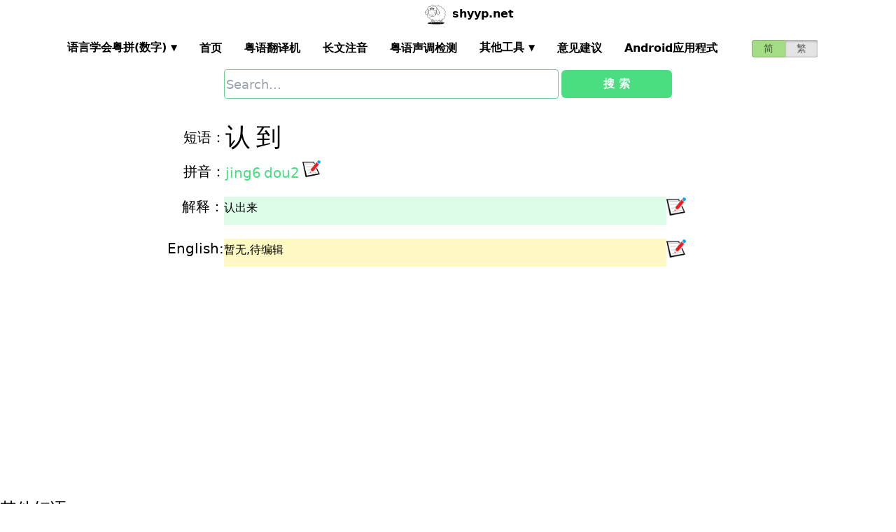

--- FILE ---
content_type: text/html; charset=utf-8
request_url: https://shyyp.net/phrase/%E8%AE%A4%E5%88%B0
body_size: 9664
content:
<!DOCTYPE html><html lang="zh"><head><script async="" src="https://www.googletagmanager.com/gtag/js?id=UA-165950884-2"></script><script>window.dataLayer = window.dataLayer || [];
function gtag(){dataLayer.push(arguments);}
gtag('js', new Date());
gtag('config', 'UA-165950884-2');</script><script data-ad-client="ca-pub-3203802924936114" async="" src="https://pagead2.googlesyndication.com/pagead/js/adsbygoogle.js"></script><link href="/imgs/favicon.svg" rel="icon" type="image/svg+xml" sizes="any" class="jsx-98bc361e0fe323f5" data-next-head=""/><meta charSet="utf-8" class="jsx-98bc361e0fe323f5" data-next-head=""/><meta name="viewport" content="width=device-width, initial-scale=1, shrink-to-fit=no" class="jsx-98bc361e0fe323f5" data-next-head=""/><meta name="keywords" content="认到,广东话粤语,什么意思" class="jsx-98bc361e0fe323f5" data-next-head=""/><meta name="description" content="认到广东话粤语怎么读什么意思" class="jsx-98bc361e0fe323f5" data-next-head=""/><meta name="author" content="shyyp.net" class="jsx-98bc361e0fe323f5" data-next-head=""/><title class="jsx-98bc361e0fe323f5" data-next-head="">&#x27;认到&#x27;在粤语广东话是什么意思  - 粤语在线发音字典-羊羊粤语，旧名粤K粤爱</title><link rel="alternate" hrefLang="zh-Hans" href="https://shyyp.net/phrase/%E8%AE%A4%E5%88%B0" class="jsx-98bc361e0fe323f5" data-next-head=""/><link rel="alternate" hrefLang="zh-Hant" href="https://shyyp.net/hant/phrase/%E8%AA%8D%E5%88%B0" class="jsx-98bc361e0fe323f5" data-next-head=""/><link rel="preload" href="/_next/static/css/3bab3a071c5c4217.css" as="style"/><link rel="stylesheet" href="/_next/static/css/3bab3a071c5c4217.css" data-n-g=""/><link rel="preload" href="/_next/static/css/13d8541c94d84e78.css" as="style"/><link rel="stylesheet" href="/_next/static/css/13d8541c94d84e78.css" data-n-p=""/><noscript data-n-css=""></noscript><script defer="" nomodule="" src="/_next/static/chunks/polyfills-42372ed130431b0a.js"></script><script src="/_next/static/chunks/webpack-73c202d500686ac1.js" defer=""></script><script src="/_next/static/chunks/framework-5f43af1a76a0211a.js" defer=""></script><script src="/_next/static/chunks/main-79874c1937c79de7.js" defer=""></script><script src="/_next/static/chunks/pages/_app-0ebdac7d354525c8.js" defer=""></script><script src="/_next/static/chunks/1283-cdbb85e8106208ce.js" defer=""></script><script src="/_next/static/chunks/7539-e6b314955b4be909.js" defer=""></script><script src="/_next/static/chunks/7821-ffb166ab6650fb80.js" defer=""></script><script src="/_next/static/chunks/7762-d28f04d153a47c9a.js" defer=""></script><script src="/_next/static/chunks/2774-f22eb1fb4c7552b8.js" defer=""></script><script src="/_next/static/chunks/pages/phrase/%5Bphr%5D-be0677a0f98860bb.js" defer=""></script><script src="/_next/static/build-1768192189972/_buildManifest.js" defer=""></script><script src="/_next/static/build-1768192189972/_ssgManifest.js" defer=""></script><style id="__jsx-98bc361e0fe323f5">#leftAside{grid-area:leftAsideArea}#rightAside{grid-area:rightAsideArea}article{grid-area:articleArea}#myArena{display:grid;grid-template-columns:1fr 4fr 1fr;grid-template-areas:"articleArea  articleArea articleArea""leftAsideArea leftAsideArea leftAsideArea";grid-gap:2px}@media(max-width:600px){#myArena{grid-template-areas:"articleArea  articleArea articleArea""leftAsideArea leftAsideArea leftAsideArea"}}.myflex21{-webkit-box-flex:2;-webkit-flex:2 1 0%;-moz-box-flex:2;-ms-flex:2 1 0%;flex:2 1 0%}.myflex31{-webkit-box-flex:3;-webkit-flex:3 1 0%;-moz-box-flex:3;-ms-flex:3 1 0%;flex:3 1 0%}.pencilAsCursor{cursor:url(data:image/png;base64, iVBORw0KGgoAAAANSUhEUgAAABAAAAAQCAYAAAAf8/9hAAAABmJLR0QA/wD/AP+gvaeTAAAACXBIWXMAAA3XAAAN1wFCKJt4AAAAB3RJTUUH5AoTBTkeu11h1gAAAWJJREFUOMuN0jFrFFEUxfHfzCwONg+mSJHWLs1WQrSxSS/II4WioEIgUQSxsjKFWGkjElGEpBBZmwUtQvwKtils/AYRfGFgIUJ0LJyVITgTT3l55/C/574shfgDH7GOKziDN1U9PU4hquqpIY3wAY/wGHfa+cUU4s2qnv5yirIUYoUnWGsD53qL2zgeoshb7I0TZriBpygghdgbUAwQ3sckhZj3UeTYxg6anpBVbKUQR/8iyTrDbdwaoHmFuyeLzTunWmt37tM63qcQiy5Fd7efeIjJQMgqns0LTyH+WaGrFGKG57g3EDSp6um1eYlds6qeNniAF33uJrO12JRL4xRGWd+jluQdrv5tvDErj4o4nu2eOzsrXmIz7zHPSa53iy2Pinj++96l1gwXsqF/3rZdYKfJvF7+9mncMX/GSuY/tdiUSwuH5ZeO+fJ+VR/kpxnnN184LL9iE3tY2a/qg3EKfgN6sHD7d7CjkwAAAABJRU5ErkJggg==), auto}</style><style id="__jsx-a1e99c47971b65f3">.switch-field.jsx-a1e99c47971b65f3{display:-webkit-box;display:-webkit-flex;display:-moz-box;display:-ms-flexbox;display:flex;margin-bottom:0px;overflow:hidden}.switch-field.jsx-a1e99c47971b65f3 input.jsx-a1e99c47971b65f3{position:absolute!important;clip:rect(0,0,0,0);height:1px;width:1px;border:0;overflow:hidden}.switch-field.jsx-a1e99c47971b65f3 label.jsx-a1e99c47971b65f3{background-color:#e4e4e4;color:rgba(0,0,0,.6);font-size:14px;line-height:1.7;text-align:center;padding:0;margin-right:-1px;border:1px solid rgba(0,0,0,.2);-webkit-box-shadow:inset 0 1px 3px rgba(0,0,0,.3),0 1px rgba(255,255,255,.1);-moz-box-shadow:inset 0 1px 3px rgba(0,0,0,.3),0 1px rgba(255,255,255,.1);box-shadow:inset 0 1px 3px rgba(0,0,0,.3),0 1px rgba(255,255,255,.1);-webkit-transition:all.1s ease-in-out;-moz-transition:all.1s ease-in-out;-o-transition:all.1s ease-in-out;transition:all.1s ease-in-out}.switch-field.jsx-a1e99c47971b65f3 a.jsx-a1e99c47971b65f3{padding:16px}.switch-field.jsx-a1e99c47971b65f3 label.jsx-a1e99c47971b65f3:hover{cursor:pointer}.switch-field.jsx-a1e99c47971b65f3 input.jsx-a1e99c47971b65f3:checked+label.jsx-a1e99c47971b65f3{background-color:#a5dc86;-webkit-box-shadow:none;-moz-box-shadow:none;box-shadow:none}.switch-field.jsx-a1e99c47971b65f3 label.jsx-a1e99c47971b65f3:first-of-type{-webkit-border-radius:4px 0 0 4px;-moz-border-radius:4px 0 0 4px;border-radius:4px 0 0 4px}.switch-field.jsx-a1e99c47971b65f3 label.jsx-a1e99c47971b65f3:last-of-type{-webkit-border-radius:0 4px 4px 0;-moz-border-radius:0 4px 4px 0;border-radius:0 4px 4px 0}</style><style id="__jsx-eb1e20a8044048db">input[type=text],input[type=email]{-webkit-box-sizing:content-box;-moz-box-sizing:content-box;box-sizing:content-box;height:40px;-webkit-border-radius:4px;-moz-border-radius:4px;border-radius:4px;border-width:1px;border-color:#68d391;font-size:18px;background-position:right center;background-repeat:no-repeat;padding-left:2px}input[type=text]:focus,input[type=email]:focus{border-width:2px;border-color:#48bb78}#autocomplete{max-height:196px;overflow-y:scroll;opacity:1}</style></head><body class="antialiased"><div id="__next"><div class="container m-auto"><header class="z-50 myfixed lg:px-16 pl-2 pr-6 bg-white flex flex-wrap items-center justify-between lg:justify-around lg:py-0 py-2"><div class="md:ml-8 md:mr-4 lg:mr-6 lg:ml-20 flex-initial lg:block px-1 font-bold" id="siteIcon"><a href="/"><img class="inline-block rounded-full w-10 h-10 border-2 border-transparent" src="/imgs/sheep.svg" alt=""/><span class="py-4 ml-1">shyyp.net</span></a></div><div class="flex lg:order-last"><div class="mr-8"><form class="jsx-a1e99c47971b65f3 switch-field"><input type="radio" class="jsx-a1e99c47971b65f3" checked=""/><label for="radio-one" class="jsx-a1e99c47971b65f3"><a href="#" class="jsx-a1e99c47971b65f3">简</a></label><input type="radio" class="jsx-a1e99c47971b65f3"/><label for="radio-two" class="jsx-a1e99c47971b65f3"><a href="/hant/phrase/%E8%AA%8D%E5%88%B0" class="jsx-a1e99c47971b65f3">繁</a></label></form></div><label for="main-nav-bar-toggle" id="for-main-nav-bar-toggle" class="pointer-cursor lg:hidden block p-1"><svg class="fill-current text-green-600" id="svg-main-nav-bar-toggle" xmlns="http://www.w3.org/2000/svg" width="26" height="26" viewBox="0 0 20 20"><title>main-nav-bar-toggle</title><path d="M0 3h20v2H0V3zm0 6h20v2H0V9zm0 6h20v2H0v-2z"></path></svg></label></div><input class="hidden" type="checkbox" id="main-nav-bar-toggle"/><nav class="border lg:border-0 lg:flex hidden lg:items-center lg:w-auto w-full" id="main-nav-bar"><ul class="lg:flex lg:items-center items-start justify-between text-base text-gray-698 pt-4 lg:pt-0"><li><div class="HoverableSubMenuToggle" id="---"><span class="SubMenuLabel lg:p-4 py-1 px-0 block border-b-2 border-transparent cursor-pointer lg:mb-0 mb-2 font-bold">语言学会粤拼(调形)</span><ul class="hidden lg:absolute lg:p-4 py-1 px-0 lg:mb-0 mb-2 bg-white border-2 border-green-300"><li class="block border-b-2 border-transparent hover:border-green-400 cursor-pointer p-1"><span>语言学会粤拼(数字)</span></li><li class="block border-b-2 border-transparent hover:border-green-400 cursor-pointer p-1"><span>语言学会粤拼(调形)</span></li><li class="block border-b-2 border-transparent hover:border-green-400 cursor-pointer p-1"><span>国际音标IPA</span></li><li class="block border-b-2 border-transparent hover:border-green-400 cursor-pointer p-1"><span>广州拼音</span></li><li class="block border-b-2 border-transparent hover:border-green-400 cursor-pointer p-1"><span>耶鲁拼音</span></li><li class="block border-b-2 border-transparent hover:border-green-400 cursor-pointer p-1"><span>教院拼音</span></li><li class="block border-b-2 border-transparent hover:border-green-400 cursor-pointer p-1"><span>黄锡凌拼音</span></li><li class="block border-b-2 border-transparent hover:border-green-400 cursor-pointer p-1"><span>刘锡祥拼音</span></li><li class="block border-b-2 border-transparent hover:border-green-400 cursor-pointer p-1"><span>简化音标易读不准确</span></li></ul></div></li><li><a class="hover:border-green-400 lg:p-4 py-1 px-0 block border-b-2 border-transparent cursor-pointer lg:mb-0 mb-2 font-bold" href="/" target="_self">首页</a></li><li><a class="hover:border-green-400 lg:p-4 py-1 px-0 block border-b-2 border-transparent cursor-pointer lg:mb-0 mb-2 font-bold" href="/translator" target="_self">粤语翻译机</a></li><li><a class="hover:border-green-400 lg:p-4 py-1 px-0 block border-b-2 border-transparent cursor-pointer lg:mb-0 mb-2 font-bold" href="/romanizer" target="_self">长文注音</a></li><li><a class="hover:border-green-400 lg:p-4 py-1 px-0 block border-b-2 border-transparent cursor-pointer lg:mb-0 mb-2 font-bold" href="/tones" target="_self">粤语声调检测</a></li><li><div class="HoverableSubMenuToggle" id="其他工具"><span class="SubMenuLabel lg:p-4 py-1 px-0 block border-b-2 border-transparent cursor-pointer lg:mb-0 mb-2 font-bold">其他工具</span><ul class="hidden lg:absolute lg:p-4 py-1 px-0 lg:mb-0 mb-2 bg-white border-2 border-green-300"><li class="block border-b-2 border-transparent hover:border-green-400 cursor-pointer p-1"><a href="/phrase/addNewPhrase" target="_self">录入新词</a></li><li class="block border-b-2 border-transparent hover:border-green-400 cursor-pointer p-1"><a href="https://shouji.sogou.com/interface/multilingual.php?language=3" target="_blank">搜狗粤拼输入法</a></li><li class="block border-b-2 border-transparent hover:border-green-400 cursor-pointer p-1"><a href="/books" target="_self">粤语书</a></li></ul></div></li><li><a class="hover:border-green-400 lg:p-4 py-1 px-0 block border-b-2 border-transparent cursor-pointer lg:mb-0 mb-2 font-bold" href="/contact" target="_self">意见建议</a></li><li><a class="hover:border-green-400 lg:p-4 py-1 px-0 block border-b-2 border-transparent cursor-pointer lg:mb-0 mb-2 font-bold" href="/app" target="_self">Android应用程式</a></li></ul></nav></header><div class="jsx-eb1e20a8044048db w-5/6 lg:w-3/6 m-auto relative"><div class="jsx-eb1e20a8044048db flex-no-wrap flex items-center justify-around mt-24"><input type="text" placeholder="Search..." id="mainSearchInput" style="width:74%" class="jsx-eb1e20a8044048db inline-block flex-initial" value=""/><button class="jsx-eb1e20a8044048db ml-1 btn btn-green flex-auto my-1">搜 索</button></div><ul id="autocomplete" class=" undefined"></ul></div><div id="myArena" class="jsx-98bc361e0fe323f5"><aside id="leftAside" class="jsx-98bc361e0fe323f5 mt-8"><h3 class="jsx-98bc361e0fe323f5 mb-4 text-2xl">其他短语:</h3><div class="jsx-98bc361e0fe323f5 mr-3 inline"><a href="/phrase/%E8%AE%A4%E5%94%94%E5%88%B0" target="_blank" class="jsx-98bc361e0fe323f5 text-xl mr-1">认唔到</a><span class="PSX pr-2 text-base PS_jp_dig ">jing6</span><span class="PSX pr-2 text-base PS_jp_glyph hidden">jingˍ₆</span><span class="PSX pr-2 text-base PS_ipa hidden">jɪŋ6</span><span class="PSX pr-2 text-base PS_canton hidden">ying6</span><span class="PSX pr-2 text-base PS_yale hidden">jing6</span><span class="PSX pr-2 text-base PS_gaau3jyun2 hidden">ying⁶</span><span class="PSX pr-2 text-base PS_wong hidden">_jɪŋ</span><span class="PSX pr-2 text-base PS_lau hidden">ying6</span><span class="PSX pr-2 text-base PS_sipa hidden">jɪŋ6</span><span class="PSX pr-2 text-base PS_jp_dig ">m4</span><span class="PSX pr-2 text-base PS_jp_glyph hidden">mˎ₄</span><span class="PSX pr-2 text-base PS_ipa hidden">m4</span><span class="PSX pr-2 text-base PS_canton hidden">m4</span><span class="PSX pr-2 text-base PS_yale hidden">m4</span><span class="PSX pr-2 text-base PS_gaau3jyun2 hidden">m4</span><span class="PSX pr-2 text-base PS_wong hidden">m4</span><span class="PSX pr-2 text-base PS_lau hidden">m4</span><span class="PSX pr-2 text-base PS_sipa hidden">m4</span><span class="PSX pr-2 text-base PS_jp_dig ">dou2</span><span class="PSX pr-2 text-base PS_jp_glyph hidden">dou´²</span><span class="PSX pr-2 text-base PS_ipa hidden">dou2</span><span class="PSX pr-2 text-base PS_canton hidden">dou2</span><span class="PSX pr-2 text-base PS_yale hidden">dou2</span><span class="PSX pr-2 text-base PS_gaau3jyun2 hidden">do²</span><span class="PSX pr-2 text-base PS_wong hidden">´dou</span><span class="PSX pr-2 text-base PS_lau hidden">dou2</span><span class="PSX pr-2 text-base PS_sipa hidden">dou2</span></div><div class="jsx-98bc361e0fe323f5 mr-3 inline"><a href="/phrase/%E6%89%AE%E5%88%B0" target="_blank" class="jsx-98bc361e0fe323f5 text-xl mr-1">扮到</a><span class="PSX pr-2 text-base PS_jp_dig ">baan6</span><span class="PSX pr-2 text-base PS_jp_glyph hidden">baanˍ₆</span><span class="PSX pr-2 text-base PS_ipa hidden">baan6</span><span class="PSX pr-2 text-base PS_canton hidden">baan6</span><span class="PSX pr-2 text-base PS_yale hidden">baan6</span><span class="PSX pr-2 text-base PS_gaau3jyun2 hidden">baan6</span><span class="PSX pr-2 text-base PS_wong hidden">baan6</span><span class="PSX pr-2 text-base PS_lau hidden">baan6</span><span class="PSX pr-2 text-base PS_sipa hidden">baan6</span><span class="PSX pr-2 text-base PS_jp_dig ">dou3</span><span class="PSX pr-2 text-base PS_jp_glyph hidden">dou-³</span><span class="PSX pr-2 text-base PS_ipa hidden">dou3</span><span class="PSX pr-2 text-base PS_canton hidden">dou3</span><span class="PSX pr-2 text-base PS_yale hidden">dou3</span><span class="PSX pr-2 text-base PS_gaau3jyun2 hidden">dou3</span><span class="PSX pr-2 text-base PS_wong hidden">dou3</span><span class="PSX pr-2 text-base PS_lau hidden">dou3</span><span class="PSX pr-2 text-base PS_sipa hidden">dou3</span></div><div class="jsx-98bc361e0fe323f5 mr-3 inline"><a href="/phrase/%E5%88%B0%E5%9F%97" target="_blank" class="jsx-98bc361e0fe323f5 text-xl mr-1">到埗</a><span class="PSX pr-2 text-base PS_jp_dig ">dou3</span><span class="PSX pr-2 text-base PS_jp_glyph hidden">dou-³</span><span class="PSX pr-2 text-base PS_ipa hidden">dou3</span><span class="PSX pr-2 text-base PS_canton hidden">dou3</span><span class="PSX pr-2 text-base PS_yale hidden">dou3</span><span class="PSX pr-2 text-base PS_gaau3jyun2 hidden">dou3</span><span class="PSX pr-2 text-base PS_wong hidden">dou3</span><span class="PSX pr-2 text-base PS_lau hidden">dou3</span><span class="PSX pr-2 text-base PS_sipa hidden">dou3</span><span class="PSX pr-2 text-base PS_jp_dig ">bou4</span><span class="PSX pr-2 text-base PS_jp_glyph hidden">bouˎ₄</span><span class="PSX pr-2 text-base PS_ipa hidden">bou4</span><span class="PSX pr-2 text-base PS_canton hidden">bou4</span><span class="PSX pr-2 text-base PS_yale hidden">bou4</span><span class="PSX pr-2 text-base PS_gaau3jyun2 hidden">bou4</span><span class="PSX pr-2 text-base PS_wong hidden">bou4</span><span class="PSX pr-2 text-base PS_lau hidden">bou4</span><span class="PSX pr-2 text-base PS_sipa hidden">bou4</span></div><div class="jsx-98bc361e0fe323f5 mr-3 inline"><a href="/phrase/%E5%88%B0%E6%97%B6" target="_blank" class="jsx-98bc361e0fe323f5 text-xl mr-1">到时</a><span class="PSX pr-2 text-base PS_jp_dig ">dou3</span><span class="PSX pr-2 text-base PS_jp_glyph hidden">dou-³</span><span class="PSX pr-2 text-base PS_ipa hidden">dou3</span><span class="PSX pr-2 text-base PS_canton hidden">dou3</span><span class="PSX pr-2 text-base PS_yale hidden">dou3</span><span class="PSX pr-2 text-base PS_gaau3jyun2 hidden">dou3</span><span class="PSX pr-2 text-base PS_wong hidden">dou3</span><span class="PSX pr-2 text-base PS_lau hidden">dou3</span><span class="PSX pr-2 text-base PS_sipa hidden">dou3</span><span class="PSX pr-2 text-base PS_jp_dig ">si4</span><span class="PSX pr-2 text-base PS_jp_glyph hidden">siˎ₄</span><span class="PSX pr-2 text-base PS_ipa hidden">si4</span><span class="PSX pr-2 text-base PS_canton hidden">si4</span><span class="PSX pr-2 text-base PS_yale hidden">si4</span><span class="PSX pr-2 text-base PS_gaau3jyun2 hidden">si4</span><span class="PSX pr-2 text-base PS_wong hidden">si4</span><span class="PSX pr-2 text-base PS_lau hidden">si4</span><span class="PSX pr-2 text-base PS_sipa hidden">si4</span></div><div class="jsx-98bc361e0fe323f5 mr-3 inline"><a href="/phrase/%E7%BF%BB%E5%88%B0" target="_blank" class="jsx-98bc361e0fe323f5 text-xl mr-1">翻到</a></div><div class="jsx-98bc361e0fe323f5 mr-3 inline"><a href="/phrase/%E6%90%85%E5%88%B0" target="_blank" class="jsx-98bc361e0fe323f5 text-xl mr-1">搅到</a><span class="PSX pr-2 text-base PS_jp_dig ">gaau2</span><span class="PSX pr-2 text-base PS_jp_glyph hidden">gaau´²</span><span class="PSX pr-2 text-base PS_ipa hidden">gaau2</span><span class="PSX pr-2 text-base PS_canton hidden">gaau2</span><span class="PSX pr-2 text-base PS_yale hidden">gaau2</span><span class="PSX pr-2 text-base PS_gaau3jyun2 hidden">gaau2</span><span class="PSX pr-2 text-base PS_wong hidden">gaau2</span><span class="PSX pr-2 text-base PS_lau hidden">gaau2</span><span class="PSX pr-2 text-base PS_sipa hidden">gaau2</span><span class="PSX pr-2 text-base PS_jp_dig ">dou3</span><span class="PSX pr-2 text-base PS_jp_glyph hidden">dou-³</span><span class="PSX pr-2 text-base PS_ipa hidden">dou3</span><span class="PSX pr-2 text-base PS_canton hidden">dou3</span><span class="PSX pr-2 text-base PS_yale hidden">dou3</span><span class="PSX pr-2 text-base PS_gaau3jyun2 hidden">dou3</span><span class="PSX pr-2 text-base PS_wong hidden">dou3</span><span class="PSX pr-2 text-base PS_lau hidden">dou3</span><span class="PSX pr-2 text-base PS_sipa hidden">dou3</span></div><div class="jsx-98bc361e0fe323f5 mr-3 inline"><a href="/phrase/%E8%A7%81%E5%88%B0" target="_blank" class="jsx-98bc361e0fe323f5 text-xl mr-1">见到</a><span class="PSX pr-2 text-base PS_jp_dig ">gin3</span><span class="PSX pr-2 text-base PS_jp_glyph hidden">gin-³</span><span class="PSX pr-2 text-base PS_ipa hidden">gin3</span><span class="PSX pr-2 text-base PS_canton hidden">gin3</span><span class="PSX pr-2 text-base PS_yale hidden">gin3</span><span class="PSX pr-2 text-base PS_gaau3jyun2 hidden">gin3</span><span class="PSX pr-2 text-base PS_wong hidden">gin3</span><span class="PSX pr-2 text-base PS_lau hidden">gin3</span><span class="PSX pr-2 text-base PS_sipa hidden">gin3</span><span class="PSX pr-2 text-base PS_jp_dig ">dou2</span><span class="PSX pr-2 text-base PS_jp_glyph hidden">dou´²</span><span class="PSX pr-2 text-base PS_ipa hidden">dou2</span><span class="PSX pr-2 text-base PS_canton hidden">dou2</span><span class="PSX pr-2 text-base PS_yale hidden">dou2</span><span class="PSX pr-2 text-base PS_gaau3jyun2 hidden">do²</span><span class="PSX pr-2 text-base PS_wong hidden">´dou</span><span class="PSX pr-2 text-base PS_lau hidden">dou2</span><span class="PSX pr-2 text-base PS_sipa hidden">dou2</span></div><div class="jsx-98bc361e0fe323f5 mr-3 inline"><a href="/phrase/%E4%BC%B0%E5%88%B0" target="_blank" class="jsx-98bc361e0fe323f5 text-xl mr-1">估到</a><span class="PSX pr-2 text-base PS_jp_dig ">gu2</span><span class="PSX pr-2 text-base PS_jp_glyph hidden">gu´²</span><span class="PSX pr-2 text-base PS_ipa hidden">gu2</span><span class="PSX pr-2 text-base PS_canton hidden">gu2</span><span class="PSX pr-2 text-base PS_yale hidden">gu2</span><span class="PSX pr-2 text-base PS_gaau3jyun2 hidden">gu2</span><span class="PSX pr-2 text-base PS_wong hidden">gu2</span><span class="PSX pr-2 text-base PS_lau hidden">gu2</span><span class="PSX pr-2 text-base PS_sipa hidden">gu2</span><span class="PSX pr-2 text-base PS_jp_dig ">dou2</span><span class="PSX pr-2 text-base PS_jp_glyph hidden">dou´²</span><span class="PSX pr-2 text-base PS_ipa hidden">dou2</span><span class="PSX pr-2 text-base PS_canton hidden">dou2</span><span class="PSX pr-2 text-base PS_yale hidden">dou2</span><span class="PSX pr-2 text-base PS_gaau3jyun2 hidden">do²</span><span class="PSX pr-2 text-base PS_wong hidden">´dou</span><span class="PSX pr-2 text-base PS_lau hidden">dou2</span><span class="PSX pr-2 text-base PS_sipa hidden">dou2</span></div><div class="jsx-98bc361e0fe323f5 mr-3 inline"><a href="/phrase/%E5%88%B0%E7%9C%BC" target="_blank" class="jsx-98bc361e0fe323f5 text-xl mr-1">到眼</a></div><div class="jsx-98bc361e0fe323f5 mr-3 inline"><a href="/phrase/%E6%89%A7%E5%88%B0" target="_blank" class="jsx-98bc361e0fe323f5 text-xl mr-1">执到</a><span class="PSX pr-2 text-base PS_jp_dig ">zap1</span><span class="PSX pr-2 text-base PS_jp_glyph hidden">zapˉ¹</span><span class="PSX pr-2 text-base PS_ipa hidden">zab1</span><span class="PSX pr-2 text-base PS_canton hidden">zap1</span><span class="PSX pr-2 text-base PS_yale hidden">zap1</span><span class="PSX pr-2 text-base PS_gaau3jyun2 hidden">zap1</span><span class="PSX pr-2 text-base PS_wong hidden">zap1</span><span class="PSX pr-2 text-base PS_lau hidden">zap1</span><span class="PSX pr-2 text-base PS_sipa hidden">zab1</span><span class="PSX pr-2 text-base PS_jp_dig ">dou2</span><span class="PSX pr-2 text-base PS_jp_glyph hidden">dou´²</span><span class="PSX pr-2 text-base PS_ipa hidden">dou2</span><span class="PSX pr-2 text-base PS_canton hidden">dou2</span><span class="PSX pr-2 text-base PS_yale hidden">dou2</span><span class="PSX pr-2 text-base PS_gaau3jyun2 hidden">do²</span><span class="PSX pr-2 text-base PS_wong hidden">´dou</span><span class="PSX pr-2 text-base PS_lau hidden">dou2</span><span class="PSX pr-2 text-base PS_sipa hidden">dou2</span></div><div class="jsx-98bc361e0fe323f5 mr-3 inline"><a href="/phrase/%E6%8D%89%E5%88%B0" target="_blank" class="jsx-98bc361e0fe323f5 text-xl mr-1">捉到</a><span class="PSX pr-2 text-base PS_jp_dig ">zuk1</span><span class="PSX pr-2 text-base PS_jp_glyph hidden">zukˉ¹</span><span class="PSX pr-2 text-base PS_ipa hidden">zug1</span><span class="PSX pr-2 text-base PS_canton hidden">zuk1</span><span class="PSX pr-2 text-base PS_yale hidden">zuk1</span><span class="PSX pr-2 text-base PS_gaau3jyun2 hidden">zuk1</span><span class="PSX pr-2 text-base PS_wong hidden">zuk1</span><span class="PSX pr-2 text-base PS_lau hidden">zuk1</span><span class="PSX pr-2 text-base PS_sipa hidden">zug1</span><span class="PSX pr-2 text-base PS_jp_dig ">dou2</span><span class="PSX pr-2 text-base PS_jp_glyph hidden">dou´²</span><span class="PSX pr-2 text-base PS_ipa hidden">dou2</span><span class="PSX pr-2 text-base PS_canton hidden">dou2</span><span class="PSX pr-2 text-base PS_yale hidden">dou2</span><span class="PSX pr-2 text-base PS_gaau3jyun2 hidden">do²</span><span class="PSX pr-2 text-base PS_wong hidden">´dou</span><span class="PSX pr-2 text-base PS_lau hidden">dou2</span><span class="PSX pr-2 text-base PS_sipa hidden">dou2</span></div><div class="jsx-98bc361e0fe323f5 mr-3 inline"><a href="/phrase/%E5%9A%9F%E5%88%B0" target="_blank" class="jsx-98bc361e0fe323f5 text-xl mr-1">嚟到</a></div><div class="jsx-98bc361e0fe323f5 mr-3 inline"><a href="/phrase/%E7%B4%AF%E5%88%B0" target="_blank" class="jsx-98bc361e0fe323f5 text-xl mr-1">累到</a></div><div class="jsx-98bc361e0fe323f5 mr-3 inline"><a href="/phrase/%E4%BB%A4%E5%88%B0" target="_blank" class="jsx-98bc361e0fe323f5 text-xl mr-1">令到</a><span class="PSX pr-2 text-base PS_jp_dig ">ling6</span><span class="PSX pr-2 text-base PS_jp_glyph hidden">lingˍ₆</span><span class="PSX pr-2 text-base PS_ipa hidden">ling6</span><span class="PSX pr-2 text-base PS_canton hidden">ling6</span><span class="PSX pr-2 text-base PS_yale hidden">ling6</span><span class="PSX pr-2 text-base PS_gaau3jyun2 hidden">ling6</span><span class="PSX pr-2 text-base PS_wong hidden">ling6</span><span class="PSX pr-2 text-base PS_lau hidden">ling6</span><span class="PSX pr-2 text-base PS_sipa hidden">ling6</span><span class="PSX pr-2 text-base PS_jp_dig ">dou3</span><span class="PSX pr-2 text-base PS_jp_glyph hidden">dou-³</span><span class="PSX pr-2 text-base PS_ipa hidden">dou3</span><span class="PSX pr-2 text-base PS_canton hidden">dou3</span><span class="PSX pr-2 text-base PS_yale hidden">dou3</span><span class="PSX pr-2 text-base PS_gaau3jyun2 hidden">dou3</span><span class="PSX pr-2 text-base PS_wong hidden">dou3</span><span class="PSX pr-2 text-base PS_lau hidden">dou3</span><span class="PSX pr-2 text-base PS_sipa hidden">dou3</span></div><div class="jsx-98bc361e0fe323f5 mr-3 inline"><a href="/phrase/%E5%AB%BD%E5%88%B0" target="_blank" class="jsx-98bc361e0fe323f5 text-xl mr-1">嫽到</a><span class="PSX pr-2 text-base PS_jp_dig ">liu4</span><span class="PSX pr-2 text-base PS_jp_glyph hidden">liuˎ₄</span><span class="PSX pr-2 text-base PS_ipa hidden">liu4</span><span class="PSX pr-2 text-base PS_canton hidden">liu4</span><span class="PSX pr-2 text-base PS_yale hidden">liu4</span><span class="PSX pr-2 text-base PS_gaau3jyun2 hidden">liu4</span><span class="PSX pr-2 text-base PS_wong hidden">liu4</span><span class="PSX pr-2 text-base PS_lau hidden">liu4</span><span class="PSX pr-2 text-base PS_sipa hidden">liu4</span><span class="PSX pr-2 text-base PS_jp_dig ">dou2</span><span class="PSX pr-2 text-base PS_jp_glyph hidden">dou´²</span><span class="PSX pr-2 text-base PS_ipa hidden">dou2</span><span class="PSX pr-2 text-base PS_canton hidden">dou2</span><span class="PSX pr-2 text-base PS_yale hidden">dou2</span><span class="PSX pr-2 text-base PS_gaau3jyun2 hidden">do²</span><span class="PSX pr-2 text-base PS_wong hidden">´dou</span><span class="PSX pr-2 text-base PS_lau hidden">dou2</span><span class="PSX pr-2 text-base PS_sipa hidden">dou2</span></div><div class="jsx-98bc361e0fe323f5 mr-3 inline"><a href="/phrase/%E6%94%9E%E5%88%B0" target="_blank" class="jsx-98bc361e0fe323f5 text-xl mr-1">攞到</a><span class="PSX pr-2 text-base PS_jp_dig ">lo2</span><span class="PSX pr-2 text-base PS_jp_glyph hidden">lo´²</span><span class="PSX pr-2 text-base PS_ipa hidden">lo2</span><span class="PSX pr-2 text-base PS_canton hidden">lo2</span><span class="PSX pr-2 text-base PS_yale hidden">lo2</span><span class="PSX pr-2 text-base PS_gaau3jyun2 hidden">lo2</span><span class="PSX pr-2 text-base PS_wong hidden">lo2</span><span class="PSX pr-2 text-base PS_lau hidden">lo2</span><span class="PSX pr-2 text-base PS_sipa hidden">lo2</span><span class="PSX pr-2 text-base PS_jp_dig ">dou2</span><span class="PSX pr-2 text-base PS_jp_glyph hidden">dou´²</span><span class="PSX pr-2 text-base PS_ipa hidden">dou2</span><span class="PSX pr-2 text-base PS_canton hidden">dou2</span><span class="PSX pr-2 text-base PS_yale hidden">dou2</span><span class="PSX pr-2 text-base PS_gaau3jyun2 hidden">do²</span><span class="PSX pr-2 text-base PS_wong hidden">´dou</span><span class="PSX pr-2 text-base PS_lau hidden">dou2</span><span class="PSX pr-2 text-base PS_sipa hidden">dou2</span></div><div class="jsx-98bc361e0fe323f5 mr-3 inline"><a href="/phrase/%E6%8F%BE%E5%88%B0" target="_blank" class="jsx-98bc361e0fe323f5 text-xl mr-1">揾到</a><span class="PSX pr-2 text-base PS_jp_dig ">wan2</span><span class="PSX pr-2 text-base PS_jp_glyph hidden">wan´²</span><span class="PSX pr-2 text-base PS_ipa hidden">wan2</span><span class="PSX pr-2 text-base PS_canton hidden">wan2</span><span class="PSX pr-2 text-base PS_yale hidden">wan2</span><span class="PSX pr-2 text-base PS_gaau3jyun2 hidden">wan2</span><span class="PSX pr-2 text-base PS_wong hidden">wan2</span><span class="PSX pr-2 text-base PS_lau hidden">wan2</span><span class="PSX pr-2 text-base PS_sipa hidden">wan2</span><span class="PSX pr-2 text-base PS_jp_dig ">dou2</span><span class="PSX pr-2 text-base PS_jp_glyph hidden">dou´²</span><span class="PSX pr-2 text-base PS_ipa hidden">dou2</span><span class="PSX pr-2 text-base PS_canton hidden">dou2</span><span class="PSX pr-2 text-base PS_yale hidden">dou2</span><span class="PSX pr-2 text-base PS_gaau3jyun2 hidden">do²</span><span class="PSX pr-2 text-base PS_wong hidden">´dou</span><span class="PSX pr-2 text-base PS_lau hidden">dou2</span><span class="PSX pr-2 text-base PS_sipa hidden">dou2</span></div><div class="jsx-98bc361e0fe323f5 mr-3 inline"><a href="/phrase/%E8%AE%A4%E5%BE%97" target="_blank" class="jsx-98bc361e0fe323f5 text-xl mr-1">认得</a><span class="PSX pr-2 text-base PS_jp_dig ">jing6</span><span class="PSX pr-2 text-base PS_jp_glyph hidden">jingˍ₆</span><span class="PSX pr-2 text-base PS_ipa hidden">jɪŋ6</span><span class="PSX pr-2 text-base PS_canton hidden">ying6</span><span class="PSX pr-2 text-base PS_yale hidden">jing6</span><span class="PSX pr-2 text-base PS_gaau3jyun2 hidden">ying⁶</span><span class="PSX pr-2 text-base PS_wong hidden">_jɪŋ</span><span class="PSX pr-2 text-base PS_lau hidden">ying6</span><span class="PSX pr-2 text-base PS_sipa hidden">jɪŋ6</span><span class="PSX pr-2 text-base PS_jp_dig ">dak1</span><span class="PSX pr-2 text-base PS_jp_glyph hidden">dakˉ¹</span><span class="PSX pr-2 text-base PS_ipa hidden">dag1</span><span class="PSX pr-2 text-base PS_canton hidden">dak1</span><span class="PSX pr-2 text-base PS_yale hidden">dak1</span><span class="PSX pr-2 text-base PS_gaau3jyun2 hidden">dak1</span><span class="PSX pr-2 text-base PS_wong hidden">dak1</span><span class="PSX pr-2 text-base PS_lau hidden">dak1</span><span class="PSX pr-2 text-base PS_sipa hidden">dag1</span></div><div class="jsx-98bc361e0fe323f5 mr-3 inline"><a href="/phrase/%E8%AE%A4%E4%BD%8F" target="_blank" class="jsx-98bc361e0fe323f5 text-xl mr-1">认住</a><span class="PSX pr-2 text-base PS_jp_dig ">jing6</span><span class="PSX pr-2 text-base PS_jp_glyph hidden">jingˍ₆</span><span class="PSX pr-2 text-base PS_ipa hidden">jɪŋ6</span><span class="PSX pr-2 text-base PS_canton hidden">ying6</span><span class="PSX pr-2 text-base PS_yale hidden">jing6</span><span class="PSX pr-2 text-base PS_gaau3jyun2 hidden">ying⁶</span><span class="PSX pr-2 text-base PS_wong hidden">_jɪŋ</span><span class="PSX pr-2 text-base PS_lau hidden">ying6</span><span class="PSX pr-2 text-base PS_sipa hidden">jɪŋ6</span><span class="PSX pr-2 text-base PS_jp_dig ">zyu6</span><span class="PSX pr-2 text-base PS_jp_glyph hidden">zyuˍ₆</span><span class="PSX pr-2 text-base PS_ipa hidden">zyu6</span><span class="PSX pr-2 text-base PS_canton hidden">zyu6</span><span class="PSX pr-2 text-base PS_yale hidden">zyu6</span><span class="PSX pr-2 text-base PS_gaau3jyun2 hidden">zyu6</span><span class="PSX pr-2 text-base PS_wong hidden">zyu6</span><span class="PSX pr-2 text-base PS_lau hidden">zyu6</span><span class="PSX pr-2 text-base PS_sipa hidden">zyu6</span></div><div class="jsx-98bc361e0fe323f5 mr-3 inline"><a href="/phrase/%E8%AE%A4%E6%95%B0" target="_blank" class="jsx-98bc361e0fe323f5 text-xl mr-1">认数</a><span class="PSX pr-2 text-base PS_jp_dig ">jing6</span><span class="PSX pr-2 text-base PS_jp_glyph hidden">jingˍ₆</span><span class="PSX pr-2 text-base PS_ipa hidden">jɪŋ6</span><span class="PSX pr-2 text-base PS_canton hidden">ying6</span><span class="PSX pr-2 text-base PS_yale hidden">jing6</span><span class="PSX pr-2 text-base PS_gaau3jyun2 hidden">ying⁶</span><span class="PSX pr-2 text-base PS_wong hidden">_jɪŋ</span><span class="PSX pr-2 text-base PS_lau hidden">ying6</span><span class="PSX pr-2 text-base PS_sipa hidden">jɪŋ6</span><span class="PSX pr-2 text-base PS_jp_dig ">sou3</span><span class="PSX pr-2 text-base PS_jp_glyph hidden">sou-³</span><span class="PSX pr-2 text-base PS_ipa hidden">sou3</span><span class="PSX pr-2 text-base PS_canton hidden">sou3</span><span class="PSX pr-2 text-base PS_yale hidden">sou3</span><span class="PSX pr-2 text-base PS_gaau3jyun2 hidden">sou3</span><span class="PSX pr-2 text-base PS_wong hidden">sou3</span><span class="PSX pr-2 text-base PS_lau hidden">sou3</span><span class="PSX pr-2 text-base PS_sipa hidden">sou3</span></div><div class="jsx-98bc361e0fe323f5 mr-3 inline"><a href="/phrase/%E7%9F%A5%E5%88%B0" target="_blank" class="jsx-98bc361e0fe323f5 text-xl mr-1">知到</a><span class="PSX pr-2 text-base PS_jp_dig ">zi1</span><span class="PSX pr-2 text-base PS_jp_glyph hidden">ziˉ¹</span><span class="PSX pr-2 text-base PS_ipa hidden">zi1</span><span class="PSX pr-2 text-base PS_canton hidden">zi1</span><span class="PSX pr-2 text-base PS_yale hidden">zi1</span><span class="PSX pr-2 text-base PS_gaau3jyun2 hidden">zi1</span><span class="PSX pr-2 text-base PS_wong hidden">zi1</span><span class="PSX pr-2 text-base PS_lau hidden">zi1</span><span class="PSX pr-2 text-base PS_sipa hidden">zi1</span><span class="PSX pr-2 text-base PS_jp_dig ">dou3</span><span class="PSX pr-2 text-base PS_jp_glyph hidden">dou-³</span><span class="PSX pr-2 text-base PS_ipa hidden">dou3</span><span class="PSX pr-2 text-base PS_canton hidden">dou3</span><span class="PSX pr-2 text-base PS_yale hidden">dou3</span><span class="PSX pr-2 text-base PS_gaau3jyun2 hidden">dou3</span><span class="PSX pr-2 text-base PS_wong hidden">dou3</span><span class="PSX pr-2 text-base PS_lau hidden">dou3</span><span class="PSX pr-2 text-base PS_sipa hidden">dou3</span></div><div class="jsx-98bc361e0fe323f5 mr-3 inline"><a href="/phrase/%E5%88%B0%E5%9F%A0" target="_blank" class="jsx-98bc361e0fe323f5 text-xl mr-1">到埠</a><span class="PSX pr-2 text-base PS_jp_dig ">dou3</span><span class="PSX pr-2 text-base PS_jp_glyph hidden">dou-³</span><span class="PSX pr-2 text-base PS_ipa hidden">dou3</span><span class="PSX pr-2 text-base PS_canton hidden">dou3</span><span class="PSX pr-2 text-base PS_yale hidden">dou3</span><span class="PSX pr-2 text-base PS_gaau3jyun2 hidden">dou3</span><span class="PSX pr-2 text-base PS_wong hidden">dou3</span><span class="PSX pr-2 text-base PS_lau hidden">dou3</span><span class="PSX pr-2 text-base PS_sipa hidden">dou3</span><span class="PSX pr-2 text-base PS_jp_dig ">bou6</span><span class="PSX pr-2 text-base PS_jp_glyph hidden">bouˍ₆</span><span class="PSX pr-2 text-base PS_ipa hidden">bou6</span><span class="PSX pr-2 text-base PS_canton hidden">bou6</span><span class="PSX pr-2 text-base PS_yale hidden">bou6</span><span class="PSX pr-2 text-base PS_gaau3jyun2 hidden">bou6</span><span class="PSX pr-2 text-base PS_wong hidden">bou6</span><span class="PSX pr-2 text-base PS_lau hidden">bou6</span><span class="PSX pr-2 text-base PS_sipa hidden">bou6</span></div><div class="jsx-98bc361e0fe323f5 mr-3 inline"><a href="/phrase/%E8%AE%A4%E5%8F%BB" target="_blank" class="jsx-98bc361e0fe323f5 text-xl mr-1">认叻</a><span class="PSX pr-2 text-base PS_jp_dig ">jing6</span><span class="PSX pr-2 text-base PS_jp_glyph hidden">jingˍ₆</span><span class="PSX pr-2 text-base PS_ipa hidden">jɪŋ6</span><span class="PSX pr-2 text-base PS_canton hidden">ying6</span><span class="PSX pr-2 text-base PS_yale hidden">jing6</span><span class="PSX pr-2 text-base PS_gaau3jyun2 hidden">ying⁶</span><span class="PSX pr-2 text-base PS_wong hidden">_jɪŋ</span><span class="PSX pr-2 text-base PS_lau hidden">ying6</span><span class="PSX pr-2 text-base PS_sipa hidden">jɪŋ6</span><span class="PSX pr-2 text-base PS_jp_dig ">lek1</span><span class="PSX pr-2 text-base PS_jp_glyph hidden">lekˉ¹</span><span class="PSX pr-2 text-base PS_ipa hidden">leg1</span><span class="PSX pr-2 text-base PS_canton hidden">lek1</span><span class="PSX pr-2 text-base PS_yale hidden">lek1</span><span class="PSX pr-2 text-base PS_gaau3jyun2 hidden">lek1</span><span class="PSX pr-2 text-base PS_wong hidden">lek1</span><span class="PSX pr-2 text-base PS_lau hidden">lek1</span><span class="PSX pr-2 text-base PS_sipa hidden">leg1</span></div><div class="jsx-98bc361e0fe323f5 mr-3 inline"><a href="/phrase/%E8%AE%A4%E6%8E%AF" target="_blank" class="jsx-98bc361e0fe323f5 text-xl mr-1">认掯</a><span class="PSX pr-2 text-base PS_jp_dig ">jing6</span><span class="PSX pr-2 text-base PS_jp_glyph hidden">jingˍ₆</span><span class="PSX pr-2 text-base PS_ipa hidden">jɪŋ6</span><span class="PSX pr-2 text-base PS_canton hidden">ying6</span><span class="PSX pr-2 text-base PS_yale hidden">jing6</span><span class="PSX pr-2 text-base PS_gaau3jyun2 hidden">ying⁶</span><span class="PSX pr-2 text-base PS_wong hidden">_jɪŋ</span><span class="PSX pr-2 text-base PS_lau hidden">ying6</span><span class="PSX pr-2 text-base PS_sipa hidden">jɪŋ6</span><span class="PSX pr-2 text-base PS_jp_dig ">kang3</span><span class="PSX pr-2 text-base PS_jp_glyph hidden">kang-³</span><span class="PSX pr-2 text-base PS_ipa hidden">gang3</span><span class="PSX pr-2 text-base PS_canton hidden">kang3</span><span class="PSX pr-2 text-base PS_yale hidden">kang3</span><span class="PSX pr-2 text-base PS_gaau3jyun2 hidden">kang3</span><span class="PSX pr-2 text-base PS_wong hidden">kang3</span><span class="PSX pr-2 text-base PS_lau hidden">kang3</span><span class="PSX pr-2 text-base PS_sipa hidden">gang3</span></div><div class="jsx-98bc361e0fe323f5 mr-3 inline"><a href="/phrase/%E8%AE%B0%E8%AE%A4" target="_blank" class="jsx-98bc361e0fe323f5 text-xl mr-1">记认</a><span class="PSX pr-2 text-base PS_jp_dig ">gei3</span><span class="PSX pr-2 text-base PS_jp_glyph hidden">gei-³</span><span class="PSX pr-2 text-base PS_ipa hidden">gei3</span><span class="PSX pr-2 text-base PS_canton hidden">gei3</span><span class="PSX pr-2 text-base PS_yale hidden">gei3</span><span class="PSX pr-2 text-base PS_gaau3jyun2 hidden">gei3</span><span class="PSX pr-2 text-base PS_wong hidden">gei3</span><span class="PSX pr-2 text-base PS_lau hidden">gei3</span><span class="PSX pr-2 text-base PS_sipa hidden">gei3</span><span class="PSX pr-2 text-base PS_jp_dig ">jing6</span><span class="PSX pr-2 text-base PS_jp_glyph hidden">jingˍ₆</span><span class="PSX pr-2 text-base PS_ipa hidden">jɪŋ6</span><span class="PSX pr-2 text-base PS_canton hidden">ying6</span><span class="PSX pr-2 text-base PS_yale hidden">jing6</span><span class="PSX pr-2 text-base PS_gaau3jyun2 hidden">ying⁶</span><span class="PSX pr-2 text-base PS_wong hidden">_jɪŋ</span><span class="PSX pr-2 text-base PS_lau hidden">ying6</span><span class="PSX pr-2 text-base PS_sipa hidden">jɪŋ6</span></div><div class="jsx-98bc361e0fe323f5 mr-3 inline"><a href="/phrase/%E8%AE%A4%E7%9C%9F" target="_blank" class="jsx-98bc361e0fe323f5 text-xl mr-1">认真</a><span class="PSX pr-2 text-base PS_jp_dig ">jing2</span><span class="PSX pr-2 text-base PS_jp_glyph hidden">jing´²</span><span class="PSX pr-2 text-base PS_ipa hidden">jing2</span><span class="PSX pr-2 text-base PS_canton hidden">jing2</span><span class="PSX pr-2 text-base PS_yale hidden">jing2</span><span class="PSX pr-2 text-base PS_gaau3jyun2 hidden">jing2</span><span class="PSX pr-2 text-base PS_wong hidden">jing2</span><span class="PSX pr-2 text-base PS_lau hidden">jing2</span><span class="PSX pr-2 text-base PS_sipa hidden">jing2</span><span class="PSX pr-2 text-base PS_jp_dig ">zan1</span><span class="PSX pr-2 text-base PS_jp_glyph hidden">zanˉ¹</span><span class="PSX pr-2 text-base PS_ipa hidden">zan1</span><span class="PSX pr-2 text-base PS_canton hidden">zan1</span><span class="PSX pr-2 text-base PS_yale hidden">zan1</span><span class="PSX pr-2 text-base PS_gaau3jyun2 hidden">zan1</span><span class="PSX pr-2 text-base PS_wong hidden">zan1</span><span class="PSX pr-2 text-base PS_lau hidden">zan1</span><span class="PSX pr-2 text-base PS_sipa hidden">zan1</span></div><div class="jsx-98bc361e0fe323f5 mr-3 inline"><a href="/phrase/%E8%87%B3%E5%88%B0" target="_blank" class="jsx-98bc361e0fe323f5 text-xl mr-1">至到</a><span class="PSX pr-2 text-base PS_jp_dig ">zi3</span><span class="PSX pr-2 text-base PS_jp_glyph hidden">zi-³</span><span class="PSX pr-2 text-base PS_ipa hidden">zi3</span><span class="PSX pr-2 text-base PS_canton hidden">zi3</span><span class="PSX pr-2 text-base PS_yale hidden">zi3</span><span class="PSX pr-2 text-base PS_gaau3jyun2 hidden">zi3</span><span class="PSX pr-2 text-base PS_wong hidden">zi3</span><span class="PSX pr-2 text-base PS_lau hidden">zi3</span><span class="PSX pr-2 text-base PS_sipa hidden">zi3</span><span class="PSX pr-2 text-base PS_jp_dig ">dou3</span><span class="PSX pr-2 text-base PS_jp_glyph hidden">dou-³</span><span class="PSX pr-2 text-base PS_ipa hidden">dou3</span><span class="PSX pr-2 text-base PS_canton hidden">dou3</span><span class="PSX pr-2 text-base PS_yale hidden">dou3</span><span class="PSX pr-2 text-base PS_gaau3jyun2 hidden">dou3</span><span class="PSX pr-2 text-base PS_wong hidden">dou3</span><span class="PSX pr-2 text-base PS_lau hidden">dou3</span><span class="PSX pr-2 text-base PS_sipa hidden">dou3</span></div><div class="jsx-98bc361e0fe323f5 mr-3 inline"><a href="/phrase/%E6%91%86%E5%88%B0%E6%98%8E" target="_blank" class="jsx-98bc361e0fe323f5 text-xl mr-1">摆到明</a><span class="PSX pr-2 text-base PS_jp_dig ">baai2</span><span class="PSX pr-2 text-base PS_jp_glyph hidden">baai´²</span><span class="PSX pr-2 text-base PS_ipa hidden">baai2</span><span class="PSX pr-2 text-base PS_canton hidden">baai2</span><span class="PSX pr-2 text-base PS_yale hidden">baai2</span><span class="PSX pr-2 text-base PS_gaau3jyun2 hidden">baai2</span><span class="PSX pr-2 text-base PS_wong hidden">baai2</span><span class="PSX pr-2 text-base PS_lau hidden">baai2</span><span class="PSX pr-2 text-base PS_sipa hidden">baai2</span><span class="PSX pr-2 text-base PS_jp_dig ">dou3</span><span class="PSX pr-2 text-base PS_jp_glyph hidden">dou-³</span><span class="PSX pr-2 text-base PS_ipa hidden">dou3</span><span class="PSX pr-2 text-base PS_canton hidden">dou3</span><span class="PSX pr-2 text-base PS_yale hidden">dou3</span><span class="PSX pr-2 text-base PS_gaau3jyun2 hidden">dou3</span><span class="PSX pr-2 text-base PS_wong hidden">dou3</span><span class="PSX pr-2 text-base PS_lau hidden">dou3</span><span class="PSX pr-2 text-base PS_sipa hidden">dou3</span><span class="PSX pr-2 text-base PS_jp_dig ">ming4</span><span class="PSX pr-2 text-base PS_jp_glyph hidden">mingˎ₄</span><span class="PSX pr-2 text-base PS_ipa hidden">ming4</span><span class="PSX pr-2 text-base PS_canton hidden">ming4</span><span class="PSX pr-2 text-base PS_yale hidden">ming4</span><span class="PSX pr-2 text-base PS_gaau3jyun2 hidden">ming4</span><span class="PSX pr-2 text-base PS_wong hidden">ming4</span><span class="PSX pr-2 text-base PS_lau hidden">ming4</span><span class="PSX pr-2 text-base PS_sipa hidden">ming4</span></div><div class="jsx-98bc361e0fe323f5 mr-3 inline"><a href="/phrase/%E7%97%BA%E5%88%B0%E6%AD%BB" target="_blank" class="jsx-98bc361e0fe323f5 text-xl mr-1">痺到死</a></div><div class="jsx-98bc361e0fe323f5 mr-3 inline"><a href="/phrase/%E6%A0%87%E5%88%B0%E6%98%8E" target="_blank" class="jsx-98bc361e0fe323f5 text-xl mr-1">标到明</a></div><div class="jsx-98bc361e0fe323f5 mr-3 inline"><a href="/phrase/%E5%B8%AE%E5%94%94%E5%88%B0" target="_blank" class="jsx-98bc361e0fe323f5 text-xl mr-1">帮唔到</a><span class="PSX pr-2 text-base PS_jp_dig ">bong1</span><span class="PSX pr-2 text-base PS_jp_glyph hidden">bongˉ¹</span><span class="PSX pr-2 text-base PS_ipa hidden">bong1</span><span class="PSX pr-2 text-base PS_canton hidden">bong1</span><span class="PSX pr-2 text-base PS_yale hidden">bong1</span><span class="PSX pr-2 text-base PS_gaau3jyun2 hidden">bong1</span><span class="PSX pr-2 text-base PS_wong hidden">bong1</span><span class="PSX pr-2 text-base PS_lau hidden">bong1</span><span class="PSX pr-2 text-base PS_sipa hidden">bong1</span><span class="PSX pr-2 text-base PS_jp_dig ">m4</span><span class="PSX pr-2 text-base PS_jp_glyph hidden">mˎ₄</span><span class="PSX pr-2 text-base PS_ipa hidden">m4</span><span class="PSX pr-2 text-base PS_canton hidden">m4</span><span class="PSX pr-2 text-base PS_yale hidden">m4</span><span class="PSX pr-2 text-base PS_gaau3jyun2 hidden">m4</span><span class="PSX pr-2 text-base PS_wong hidden">m4</span><span class="PSX pr-2 text-base PS_lau hidden">m4</span><span class="PSX pr-2 text-base PS_sipa hidden">m4</span><span class="PSX pr-2 text-base PS_jp_dig ">dou2</span><span class="PSX pr-2 text-base PS_jp_glyph hidden">dou´²</span><span class="PSX pr-2 text-base PS_ipa hidden">dou2</span><span class="PSX pr-2 text-base PS_canton hidden">dou2</span><span class="PSX pr-2 text-base PS_yale hidden">dou2</span><span class="PSX pr-2 text-base PS_gaau3jyun2 hidden">do²</span><span class="PSX pr-2 text-base PS_wong hidden">´dou</span><span class="PSX pr-2 text-base PS_lau hidden">dou2</span><span class="PSX pr-2 text-base PS_sipa hidden">dou2</span></div><div class="jsx-98bc361e0fe323f5 mr-3 inline"><a href="/phrase/%E7%BB%91%E5%88%B0%E5%AE%9E" target="_blank" class="jsx-98bc361e0fe323f5 text-xl mr-1">绑到实</a></div><div class="jsx-98bc361e0fe323f5 mr-3 inline"><a href="/phrase/%E6%92%91%E5%88%B0%E6%81%92" target="_blank" class="jsx-98bc361e0fe323f5 text-xl mr-1">撑到恒</a><span class="PSX pr-2 text-base PS_jp_dig ">caang3</span><span class="PSX pr-2 text-base PS_jp_glyph hidden">caang-³</span><span class="PSX pr-2 text-base PS_ipa hidden">caang3</span><span class="PSX pr-2 text-base PS_canton hidden">caang3</span><span class="PSX pr-2 text-base PS_yale hidden">caang3</span><span class="PSX pr-2 text-base PS_gaau3jyun2 hidden">caang3</span><span class="PSX pr-2 text-base PS_wong hidden">caang3</span><span class="PSX pr-2 text-base PS_lau hidden">caang3</span><span class="PSX pr-2 text-base PS_sipa hidden">caang3</span><span class="PSX pr-2 text-base PS_jp_dig ">dou3</span><span class="PSX pr-2 text-base PS_jp_glyph hidden">dou-³</span><span class="PSX pr-2 text-base PS_ipa hidden">dou3</span><span class="PSX pr-2 text-base PS_canton hidden">dou3</span><span class="PSX pr-2 text-base PS_yale hidden">dou3</span><span class="PSX pr-2 text-base PS_gaau3jyun2 hidden">dou3</span><span class="PSX pr-2 text-base PS_wong hidden">dou3</span><span class="PSX pr-2 text-base PS_lau hidden">dou3</span><span class="PSX pr-2 text-base PS_sipa hidden">dou3</span><span class="PSX pr-2 text-base PS_jp_dig ">hang4</span><span class="PSX pr-2 text-base PS_jp_glyph hidden">hangˎ₄</span><span class="PSX pr-2 text-base PS_ipa hidden">hang4</span><span class="PSX pr-2 text-base PS_canton hidden">hang4</span><span class="PSX pr-2 text-base PS_yale hidden">hang4</span><span class="PSX pr-2 text-base PS_gaau3jyun2 hidden">hang4</span><span class="PSX pr-2 text-base PS_wong hidden">hang4</span><span class="PSX pr-2 text-base PS_lau hidden">hang4</span><span class="PSX pr-2 text-base PS_sipa hidden">hang4</span></div><div class="jsx-98bc361e0fe323f5 mr-3 inline"><a href="/phrase/%E4%BA%B2%E6%88%9A%E5%88%B0" target="_blank" class="jsx-98bc361e0fe323f5 text-xl mr-1">亲戚到</a><span class="PSX pr-2 text-base PS_jp_dig ">can1</span><span class="PSX pr-2 text-base PS_jp_glyph hidden">canˉ¹</span><span class="PSX pr-2 text-base PS_ipa hidden">can1</span><span class="PSX pr-2 text-base PS_canton hidden">can1</span><span class="PSX pr-2 text-base PS_yale hidden">can1</span><span class="PSX pr-2 text-base PS_gaau3jyun2 hidden">can1</span><span class="PSX pr-2 text-base PS_wong hidden">can1</span><span class="PSX pr-2 text-base PS_lau hidden">can1</span><span class="PSX pr-2 text-base PS_sipa hidden">can1</span><span class="PSX pr-2 text-base PS_jp_dig ">cik1</span><span class="PSX pr-2 text-base PS_jp_glyph hidden">cikˉ¹</span><span class="PSX pr-2 text-base PS_ipa hidden">cig1</span><span class="PSX pr-2 text-base PS_canton hidden">cik1</span><span class="PSX pr-2 text-base PS_yale hidden">cik1</span><span class="PSX pr-2 text-base PS_gaau3jyun2 hidden">cik1</span><span class="PSX pr-2 text-base PS_wong hidden">cik1</span><span class="PSX pr-2 text-base PS_lau hidden">cik1</span><span class="PSX pr-2 text-base PS_sipa hidden">cig1</span><span class="PSX pr-2 text-base PS_jp_dig ">dou3</span><span class="PSX pr-2 text-base PS_jp_glyph hidden">dou-³</span><span class="PSX pr-2 text-base PS_ipa hidden">dou3</span><span class="PSX pr-2 text-base PS_canton hidden">dou3</span><span class="PSX pr-2 text-base PS_yale hidden">dou3</span><span class="PSX pr-2 text-base PS_gaau3jyun2 hidden">dou3</span><span class="PSX pr-2 text-base PS_wong hidden">dou3</span><span class="PSX pr-2 text-base PS_lau hidden">dou3</span><span class="PSX pr-2 text-base PS_sipa hidden">dou3</span></div></aside><article class="jsx-98bc361e0fe323f5 mx-1 mt-8"><div class="jsx-98bc361e0fe323f5 flex flex-wrap items-center justify-center"><label class="jsx-98bc361e0fe323f5 flex-1 text-center text-xl md:text-right">短语：</label><div class="jsx-98bc361e0fe323f5 myflex31"><a href="/w/%E8%AE%A4" target="_blank" class="jsx-98bc361e0fe323f5 text-4xl mr-2">认</a><a href="/w/%E5%88%B0" target="_blank" class="jsx-98bc361e0fe323f5 text-4xl mr-2">到</a></div></div><div class="flex flex-wrap items-center justify-center mt-3 mb-3"><label class="flex-1 text-center text-xl md:text-right">拼音：</label><div class="myflex31" id="jyutpingShowcase"><div class="inline-block"><div class="inline"><span class="PSX text-xl pr-1 PS_jp_dig ">jing6</span><span class="PSX text-xl pr-1 PS_jp_glyph hidden">jingˍ₆</span><span class="PSX text-xl pr-1 PS_ipa hidden">jɪŋ6</span><span class="PSX text-xl pr-1 PS_canton hidden">ying6</span><span class="PSX text-xl pr-1 PS_yale hidden">jing6</span><span class="PSX text-xl pr-1 PS_gaau3jyun2 hidden">ying⁶</span><span class="PSX text-xl pr-1 PS_wong hidden">_jɪŋ</span><span class="PSX text-xl pr-1 PS_lau hidden">ying6</span><span class="PSX text-xl pr-1 PS_sipa hidden">jɪŋ6</span></div><div class="inline"><span class="PSX text-xl pr-1 PS_jp_dig ">dou2</span><span class="PSX text-xl pr-1 PS_jp_glyph hidden">dou´²</span><span class="PSX text-xl pr-1 PS_ipa hidden">dou2</span><span class="PSX text-xl pr-1 PS_canton hidden">dou2</span><span class="PSX text-xl pr-1 PS_yale hidden">dou2</span><span class="PSX text-xl pr-1 PS_gaau3jyun2 hidden">do²</span><span class="PSX text-xl pr-1 PS_wong hidden">´dou</span><span class="PSX text-xl pr-1 PS_lau hidden">dou2</span><span class="PSX text-xl pr-1 PS_sipa hidden">dou2</span></div></div><div class="BtnWithTooltip_ToolTip__GstiY inline-block"><div><span class="BtnWithTooltip_tooltiptext__NIl_l">编辑拼音</span><img src="/imgs/edit32x32.png" alt="edit jyutping" class="cursor-pointer" style="width:26px;height:26px"/></div></div></div></div><div class="flex flex-wrap items-top justify-center mt-5"><label class="flex-initial md:flex-1 text-center text-xl md:text-right">解释<!-- -->：</label><div class="myflex21 flex-col"><p class="myflex21 w-full pt-1 pb-3 bg-green-100" id="explainEditor">认出来</p></div><div class="flex-initial md:flex-1 mr-2"><div class="BtnWithTooltip_ToolTip__GstiY "><div><span class="BtnWithTooltip_tooltiptext__NIl_l">编辑解释</span><img src="/imgs/edit32x32.png" alt="edit jyutping" class="cursor-pointer" style="width:28px;height:28px"/></div></div><br/></div></div><div class="flex flex-wrap items-top justify-center mt-5"><label class="flex-initial md:flex-1 text-center text-xl md:text-right">English:</label><div class="myflex21 flex-col"><p class="myflex21 w-full pt-1 pb-3 bg-yellow-100" id="englishExplainEditor">暂无,待编辑</p></div><div class="flex-initial md:flex-1 mr-2"><div class="BtnWithTooltip_ToolTip__GstiY "><div><span class="BtnWithTooltip_tooltiptext__NIl_l">编辑英文解释</span><img src="/imgs/edit32x32.png" alt="edit jyutping" class="cursor-pointer" style="width:28px;height:28px"/></div></div><br/></div></div><ins class="adsbygoogle my-2" style="display:block" data-ad-client="ca-pub-3203802924936114" data-ad-slot="6777343641" data-ad-format="auto" data-full-width-responsive="true"></ins></article></div><div class=""><hr style="width:90%;color:black;size:2px"/><div class="flex flex-wrap justify-center"><div class="m-6 text-center"><p>Help Save Cantonese and Keep This Language Alive!</p><p>Content on this site is licensed under <a target="_blank" href="https://creativecommons.org/publicdomain/zero/1.0/"><img src="/imgs/creative-commons.svg" style="margin-left:1px;width:22px;height:22px;display:inline"/><img alt="license common creative 0" src="/imgs/0.png" style="width:22px;height:22px;display:inline"/></a>, except where otherwise <a class="underline" href="/license">noted</a>.</p><p><span style="color:red"><a href="http://shyyp.net">shyyp.net</a></span>®, formerly known as ykyi.net, has served since 2010<a class="ml-1 cursor-default" href="/sitemap/0" target="blank">.</a></p><p>Proudly Hosted in <!-- -->Hong Kong<!-- -->.</p></div></div><audio id="html5_player2" src="" preload="preload"> Your browser does not support the audio element. </audio><div id="music_note" class="hidden absolute z-50"><img alt="music note" class="" height="45px" width="45px" src="/imgs/music_note.png"/></div></div></div></div><script id="__NEXT_DATA__" type="application/json">{"props":{"pageProps":{"x":"b\\Td}gb`9Kb\\du}gI^|3h(vwggiw~@GaXymHrJP9gcc*}gt%B3b|_|Iu\\yZNhqYjCb|X}igb}Ebgb`\\ZARyT\tB`v\tagb}#}gb}dGinUXNb\\]}!wuRC6inU#Hb\\dubb\\du|Fc^Y\tGbx\\|FEoo$iSJ }b,f[@u,tr=g_802b\\[Vfvy;$[hEgB b|_Ewgb}Ebgb`\\ZAQa2nEUVn/b\\du}b\\duowu;KRu^T3Qb,fS~ip-c5u^T\\Nb|YnJipOq`gaP(bgiv\\FG+c 8gcdyJeg\tpbG+Lpggb}#}gb}5oD9@_*hsBv b\\dubb\\du,H\tO0|iSJ }gbr1~e53g}f]=9\u0026f34#CiTOvAf2Ig_b\\dubb\\duXJnaj2DZw9fgb}#}gb`LQF2rX0gbtvOHQQv;gaP(bgg+AyEVS|rb\\du}b\\duogb}dwvW","__menu":{"menu":[{"name":"---","type":"selector","subMenu":{"menu":[{"name":"语言学会粤拼(数字)","url":"#","id":"jp_dig"},{"name":"语言学会粤拼(调形)","url":"#","id":"jp_glyph"},{"name":"国际音标IPA","url":"#","id":"ipa"},{"name":"广州拼音","url":"#","id":"canton"},{"name":"耶鲁拼音","url":"#","id":"yale"},{"name":"教院拼音","url":"#","id":"gaau3jyun2"},{"name":"黄锡凌拼音","url":"#","id":"wong"},{"name":"刘锡祥拼音","url":"#","id":"lau"},{"name":"简化音标易读不准确","url":"#","id":"sipa"}]}},{"name":"首页","url":"/"},{"name":"粤语翻译机","url":"/translator"},{"name":"长文注音","url":"/romanizer"},{"name":"粤语声调检测","url":"/tones"},{"name":"其他工具","subMenu":{"menu":[{"name":"录入新词","url":"/phrase/addNewPhrase"},{"name":"搜狗粤拼输入法","newWin":true,"url":"https://shouji.sogou.com/interface/multilingual.php?language=3"},{"name":"粤语书","url":"/books"}]}},{"name":"意见建议","url":"/contact"},{"name":"Android应用程式","url":"/app"}]},"__t":{"lang":"hans","current":{"SLOGAN":"粤语在线发音字典-羊羊粤语，旧名粤K粤爱","TITLE_SM":"在粤语广东话是什么意思 ","TITLE_TR":"在粤语广东话係咩意思(什么意思) ","KEYWORDS":",广东话粤语,什么意思","DESCRIPTION":"广东话粤语怎么读什么意思","OTHER_PHRASES":"其他短语:","MOVIELINES_CAPTION":"影视原声:","__noInputHint":"没有任何输入。","__notModifiedHint":"无修改。","__tku":"多谢！","__submiting":"正在提交。","__emailHint":"Email接收复核反馈，亦可不填。","__wait4Verification":"您的提交将于复核后显示。","__submittedHint":"多谢，已经收到您的提交。","__submitFailed":"非常抱歉，服务器出错。","__empty":"暂无,待编辑","__invite":"邀请您编辑词汇/解释/例句：","__invite_newphrase":"邀请您新增词汇/短语：","__email":"邮箱：","__close":"关闭","__submit":"提交","__modify_n_edit":"修改/编辑","__cancel":"取消","__editting":"编辑中...","__romanization":"拼音：","__edit_romanization":"编辑拼音","__edit_explanation":"编辑解释","__edit_english_explanation":"编辑英文解释","__explaination":"解释","__speech_synthesis":"语音合成","__phrase":"短语","__required":"必填","__optional":"选填"}},"soundMeta":{"bigPSDict":{"jing6":["jing6","jɪŋ˨","ying6","jing6","ying⁶","_jɪŋ","ying6"],"dou2":["dou2","tou˧˥","dou2","dou2","do²","´dou","dou2"]},"silentSoundAry":[]},"newSimilarPhrases":[{"phr":"认唔到","jyutping":"jing6 m4 dou2"},{"phr":"扮到","jyutping":"baan6 dou3"},{"phr":"到埗","jyutping":"dou3 bou4"},{"phr":"到时","jyutping":"dou3 si4"},{"phr":"翻到","jyutping":""},{"phr":"搅到","jyutping":"gaau2 dou3"},{"phr":"见到","jyutping":"gin3 dou2"},{"phr":"估到","jyutping":"gu2 dou2"},{"phr":"到眼","jyutping":""},{"phr":"执到","jyutping":"zap1 dou2"},{"phr":"捉到","jyutping":"zuk1 dou2"},{"phr":"嚟到","jyutping":""},{"phr":"累到","jyutping":""},{"phr":"令到","jyutping":"ling6 dou3"},{"phr":"嫽到","jyutping":"liu4 dou2"},{"phr":"攞到","jyutping":"lo2 dou2"},{"phr":"揾到","jyutping":"wan2 dou2"},{"phr":"认得","jyutping":"jing6 dak1"},{"phr":"认住","jyutping":"jing6 zyu6"},{"phr":"认数","jyutping":"jing6 sou3"},{"phr":"知到","jyutping":"zi1 dou3"},{"phr":"到埠","jyutping":"dou3 bou6"},{"phr":"认叻","jyutping":"jing6 lek1"},{"phr":"认掯","jyutping":"jing6 kang3"},{"phr":"记认","jyutping":"gei3 jing6"},{"phr":"认真","jyutping":"jing2 zan1"},{"phr":"至到","jyutping":"zi3 dou3"},{"phr":"摆到明","jyutping":"baai2 dou3 ming4"},{"phr":"痺到死","jyutping":""},{"phr":"标到明","jyutping":""},{"phr":"帮唔到","jyutping":"bong1 m4 dou2"},{"phr":"绑到实","jyutping":""},{"phr":"撑到恒","jyutping":"caang3 dou3 hang4"},{"phr":"亲戚到","jyutping":"can1 cik1 dou3"}],"movieLinesResult":{"hasMore":false,"lines":[]}},"__N_SSG":true},"page":"/phrase/[phr]","query":{"phr":"认到"},"buildId":"build-1768192189972","isFallback":false,"isExperimentalCompile":false,"gsp":true,"scriptLoader":[]}</script></body></html>

--- FILE ---
content_type: text/html; charset=utf-8
request_url: https://www.google.com/recaptcha/api2/aframe
body_size: 267
content:
<!DOCTYPE HTML><html><head><meta http-equiv="content-type" content="text/html; charset=UTF-8"></head><body><script nonce="MEmEvqALpDR5waNaujJt-w">/** Anti-fraud and anti-abuse applications only. See google.com/recaptcha */ try{var clients={'sodar':'https://pagead2.googlesyndication.com/pagead/sodar?'};window.addEventListener("message",function(a){try{if(a.source===window.parent){var b=JSON.parse(a.data);var c=clients[b['id']];if(c){var d=document.createElement('img');d.src=c+b['params']+'&rc='+(localStorage.getItem("rc::a")?sessionStorage.getItem("rc::b"):"");window.document.body.appendChild(d);sessionStorage.setItem("rc::e",parseInt(sessionStorage.getItem("rc::e")||0)+1);localStorage.setItem("rc::h",'1768731029153');}}}catch(b){}});window.parent.postMessage("_grecaptcha_ready", "*");}catch(b){}</script></body></html>

--- FILE ---
content_type: application/javascript; charset=UTF-8
request_url: https://shyyp.net/_next/static/chunks/pages/phrase/%5Bphr%5D-be0677a0f98860bb.js
body_size: 227
content:
(self.webpackChunk_N_E=self.webpackChunk_N_E||[]).push([[3634],{7202:(_,n,e)=>{(window.__NEXT_P=window.__NEXT_P||[]).push(["/phrase/[phr]",function(){return e(2774)}])}},_=>{var n=n=>_(_.s=n);_.O(0,[1283,7539,7821,7762,2774,636,6593,8792],()=>n(7202)),_N_E=_.O()}]);